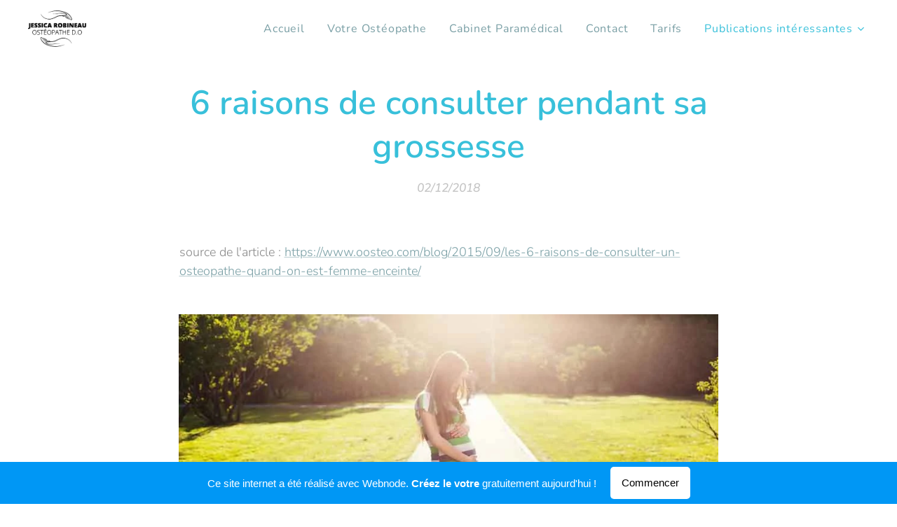

--- FILE ---
content_type: text/html; charset=UTF-8
request_url: https://osteo-robineau.webnode.fr/l/a6-raisons-de-consulter/
body_size: 19905
content:
<!DOCTYPE html>
<html class="no-js" prefix="og: https://ogp.me/ns#" lang="fr">
<head><link rel="preconnect" href="https://duyn491kcolsw.cloudfront.net" crossorigin><link rel="preconnect" href="https://fonts.gstatic.com" crossorigin><meta charset="utf-8"><link rel="icon" href="https://duyn491kcolsw.cloudfront.net/files/2d/2di/2div3h.svg?ph=f4d1a18679" type="image/svg+xml" sizes="any"><link rel="icon" href="https://duyn491kcolsw.cloudfront.net/files/07/07f/07fzq8.svg?ph=f4d1a18679" type="image/svg+xml" sizes="16x16"><link rel="icon" href="https://duyn491kcolsw.cloudfront.net/files/1j/1j3/1j3767.ico?ph=f4d1a18679"><link rel="apple-touch-icon" href="https://duyn491kcolsw.cloudfront.net/files/1j/1j3/1j3767.ico?ph=f4d1a18679"><link rel="icon" href="https://duyn491kcolsw.cloudfront.net/files/1j/1j3/1j3767.ico?ph=f4d1a18679">
    <meta http-equiv="X-UA-Compatible" content="IE=edge">
    <title>6 raisons de consulter pendant sa grossesse :: Osteo-robineau</title>
    <meta name="viewport" content="width=device-width,initial-scale=1">
    <meta name="msapplication-tap-highlight" content="no">
    
    <link href="https://duyn491kcolsw.cloudfront.net/files/0r/0rk/0rklmm.css?ph=f4d1a18679" media="print" rel="stylesheet">
    <link href="https://duyn491kcolsw.cloudfront.net/files/2e/2e5/2e5qgh.css?ph=f4d1a18679" media="screen and (min-width:100000em)" rel="stylesheet" data-type="cq" disabled>
    <link rel="stylesheet" href="https://duyn491kcolsw.cloudfront.net/files/41/41k/41kc5i.css?ph=f4d1a18679"><link rel="stylesheet" href="https://duyn491kcolsw.cloudfront.net/files/3b/3b2/3b2e8e.css?ph=f4d1a18679" media="screen and (min-width:37.5em)"><link rel="stylesheet" href="https://duyn491kcolsw.cloudfront.net/files/1o/1op/1op71z.css?ph=f4d1a18679" data-wnd_color_scheme_file=""><link rel="stylesheet" href="https://duyn491kcolsw.cloudfront.net/files/1k/1k1/1k1b0z.css?ph=f4d1a18679" data-wnd_color_scheme_desktop_file="" media="screen and (min-width:37.5em)" disabled=""><link rel="stylesheet" href="https://duyn491kcolsw.cloudfront.net/files/1j/1jo/1jorv9.css?ph=f4d1a18679" data-wnd_additive_color_file=""><link rel="stylesheet" href="https://duyn491kcolsw.cloudfront.net/files/41/41n/41n5rj.css?ph=f4d1a18679" data-wnd_typography_file=""><link rel="stylesheet" href="https://duyn491kcolsw.cloudfront.net/files/3w/3w6/3w62nm.css?ph=f4d1a18679" data-wnd_typography_desktop_file="" media="screen and (min-width:37.5em)" disabled=""><script>(()=>{let e=!1;const t=()=>{if(!e&&window.innerWidth>=600){for(let e=0,t=document.querySelectorAll('head > link[href*="css"][media="screen and (min-width:37.5em)"]');e<t.length;e++)t[e].removeAttribute("disabled");e=!0}};t(),window.addEventListener("resize",t),"container"in document.documentElement.style||fetch(document.querySelector('head > link[data-type="cq"]').getAttribute("href")).then((e=>{e.text().then((e=>{const t=document.createElement("style");document.head.appendChild(t),t.appendChild(document.createTextNode(e)),import("https://duyn491kcolsw.cloudfront.net/client/js.polyfill/container-query-polyfill.modern.js").then((()=>{let e=setInterval((function(){document.body&&(document.body.classList.add("cq-polyfill-loaded"),clearInterval(e))}),100)}))}))}))})()</script>
<link rel="preload stylesheet" href="https://duyn491kcolsw.cloudfront.net/files/2m/2m8/2m8msc.css?ph=f4d1a18679" as="style"><meta name="description" content="source de l'article : https://www.oosteo.com/blog/2015/09/les-6-raisons-de-consulter-un-osteopathe-quand-on-est-femme-enceinte/"><meta name="keywords" content=""><meta name="generator" content="Webnode 2"><meta name="apple-mobile-web-app-capable" content="no"><meta name="apple-mobile-web-app-status-bar-style" content="black"><meta name="format-detection" content="telephone=no">



<meta property="og:url" content="https://osteo-robineau.webnode.fr/l/a6-raisons-de-consulter/"><meta property="og:title" content="6 raisons de consulter pendant sa grossesse :: Osteo-robineau"><meta property="og:type" content="article"><meta property="og:description" content="source de l'article : https://www.oosteo.com/blog/2015/09/les-6-raisons-de-consulter-un-osteopathe-quand-on-est-femme-enceinte/"><meta property="og:site_name" content="Osteo-robineau"><meta property="og:image" content="https://f4d1a18679.cbaul-cdnwnd.com/4788fdc574ff3bf1c481f18b373cb983/200000017-a960aaa5dc/700/Osteopathie-femme-enceinte.jpg?ph=f4d1a18679"><meta property="og:article:published_time" content="2018-12-02T00:00:00+0100"><meta property="fb:app_id" content="225951590755638"><meta name="robots" content="index,follow"><link rel="canonical" href="https://osteo-robineau.webnode.fr/l/a6-raisons-de-consulter/"><script>window.checkAndChangeSvgColor=function(c){try{var a=document.getElementById(c);if(a){c=[["border","borderColor"],["outline","outlineColor"],["color","color"]];for(var h,b,d,f=[],e=0,m=c.length;e<m;e++)if(h=window.getComputedStyle(a)[c[e][1]].replace(/\s/g,"").match(/^rgb[a]?\(([0-9]{1,3}),([0-9]{1,3}),([0-9]{1,3})/i)){b="";for(var g=1;3>=g;g++)b+=("0"+parseInt(h[g],10).toString(16)).slice(-2);"0"===b.charAt(0)&&(d=parseInt(b.substr(0,2),16),d=Math.max(16,d),b=d.toString(16)+b.slice(-4));f.push(c[e][0]+"="+b)}if(f.length){var k=a.getAttribute("data-src"),l=k+(0>k.indexOf("?")?"?":"&")+f.join("&");a.src!=l&&(a.src=l,a.outerHTML=a.outerHTML)}}}catch(n){}};</script><script>
		window._gtmDataLayer = window._gtmDataLayer || [];
		(function(w,d,s,l,i){w[l]=w[l]||[];w[l].push({'gtm.start':new Date().getTime(),event:'gtm.js'});
		var f=d.getElementsByTagName(s)[0],j=d.createElement(s),dl=l!='dataLayer'?'&l='+l:'';
		j.async=true;j.src='https://www.googletagmanager.com/gtm.js?id='+i+dl;f.parentNode.insertBefore(j,f);})
		(window,document,'script','_gtmDataLayer','GTM-542MMSL');</script></head>
<body class="l wt-blogpost l-default l-d-none b-btn-r b-btn-s-m b-btn-dn b-btn-bw-1 img-d-n img-t-u img-h-n line-solid b-e-ds lbox-d c-s-l  wnd-free-bar-fixed  wnd-fe"><noscript>
				<iframe
				 src="https://www.googletagmanager.com/ns.html?id=GTM-542MMSL"
				 height="0"
				 width="0"
				 style="display:none;visibility:hidden"
				 >
				 </iframe>
			</noscript>

<div class="wnd-page l-page cs-sky ac-none t-t-fs-m t-t-fw-s t-t-sp-n t-t-d-n t-s-fs-m t-s-fw-l t-s-sp-n t-s-d-n t-p-fs-m t-p-fw-l t-p-sp-n t-h-fs-m t-h-fw-s t-h-sp-n t-bq-fs-m t-bq-fw-l t-bq-sp-n t-bq-d-l t-btn-fw-s t-nav-fw-l t-pd-fw-l t-nav-tt-n">
    <div class="l-w t cf t-15">
        <div class="l-bg cf">
            <div class="s-bg-l">
                
                
            </div>
        </div>
        <header class="l-h cf">
            <div class="sw cf">
	<div class="sw-c cf"><section data-space="true" class="s s-hn s-hn-default wnd-mt-classic wnd-na-c logo-classic sc-w   wnd-w-wider wnd-nh-m  menu-default">
	<div class="s-w">
		<div class="s-o">

			<div class="s-bg">
                <div class="s-bg-l">
                    
                    
                </div>
			</div>

			<div class="h-w h-f wnd-fixed">

				<div class="n-l">
					<div class="s-c menu-nav">
						<div class="logo-block">
							<div class="b b-l logo logo-default logo-nb quicksand wnd-iar-2-1 logo-25 b-ls-m" id="wnd_LogoBlock_179989" data-wnd_mvc_type="wnd.fe.LogoBlock">
	<div class="b-l-c logo-content">
		<a class="b-l-link logo-link" href="/home/">

			<div class="b-l-image logo-image">
				<div class="b-l-image-w logo-image-cell">
                    <picture><source type="image/webp" srcset="https://f4d1a18679.cbaul-cdnwnd.com/4788fdc574ff3bf1c481f18b373cb983/200000080-a6d1aa6d1d/450/logotype-jessica.webp?ph=f4d1a18679 190w, https://f4d1a18679.cbaul-cdnwnd.com/4788fdc574ff3bf1c481f18b373cb983/200000080-a6d1aa6d1d/700/logotype-jessica.webp?ph=f4d1a18679 190w, https://f4d1a18679.cbaul-cdnwnd.com/4788fdc574ff3bf1c481f18b373cb983/200000080-a6d1aa6d1d/logotype-jessica.webp?ph=f4d1a18679 190w" sizes="(min-width: 600px) 450px, (min-width: 360px) calc(100vw * 0.8), 100vw" ><img src="https://f4d1a18679.cbaul-cdnwnd.com/4788fdc574ff3bf1c481f18b373cb983/200000000-5382a547ca/logotype-jessica.png?ph=f4d1a18679" alt="" width="190" height="119" class="wnd-logo-img" ></picture>
				</div>
			</div>

			

			<div class="b-l-br logo-br"></div>

			<div class="b-l-text logo-text-wrapper">
				<div class="b-l-text-w logo-text">
					<span class="b-l-text-c logo-text-cell"></span>
				</div>
			</div>

		</a>
	</div>
</div>
						</div>

						<div id="menu-slider">
							<div id="menu-block">
								<nav id="menu"><div class="menu-font menu-wrapper">
	<a href="#" class="menu-close" rel="nofollow" title="Close Menu"></a>
	<ul role="menubar" aria-label="Menu" class="level-1">
		<li role="none" class="wnd-homepage">
			<a class="menu-item" role="menuitem" href="/home/"><span class="menu-item-text">Accueil</span></a>
			
		</li><li role="none">
			<a class="menu-item" role="menuitem" href="/votre-osteopathe/"><span class="menu-item-text">Votre Ostéopathe</span></a>
			
		</li><li role="none">
			<a class="menu-item" role="menuitem" href="/cabinet-paramedical/"><span class="menu-item-text">Cabinet Paramédical</span></a>
			
		</li><li role="none">
			<a class="menu-item" role="menuitem" href="/contact/"><span class="menu-item-text">Contact</span></a>
			
		</li><li role="none">
			<a class="menu-item" role="menuitem" href="/tarifs/"><span class="menu-item-text">Tarifs</span></a>
			
		</li><li role="none" class="wnd-active-path wnd-with-submenu">
			<a class="menu-item" role="menuitem" href="/publications-interessantes/"><span class="menu-item-text">Publications intéressantes</span></a>
			<ul role="menubar" aria-label="Menu" class="level-2">
		<li role="none">
			<a class="menu-item" role="menuitem" href="/decouvrir-losteopathie/"><span class="menu-item-text">Découvrir l&#039;ostéopathie</span></a>
			
		</li>
	</ul>
		</li>
	</ul>
	<span class="more-text">Plus</span>
</div></nav>
							</div>
						</div>

						<div class="cart-and-mobile">
							
							

							<div id="menu-mobile">
								<a href="#" id="menu-submit"><span></span>Menu</a>
							</div>
						</div>

					</div>
				</div>

			</div>

		</div>
	</div>
</section></div>
</div>
        </header>
        <main class="l-m cf">
            <div class="sw cf">
	<div class="sw-c cf"><section data-space="true" class="s s-hm s-hm-bdh s-bdh cf sc-w   wnd-w-default wnd-s-normal wnd-h-auto wnd-nh-m wnd-p-cc hn-default">
    <div class="s-w cf">
	    <div class="s-o cf">
	        <div class="s-bg cf">
                <div class="s-bg-l">
                    
                    
                </div>
	        </div>
	        <div class="h-c s-c cf">
		        <div class="s-bdh-c b b-s-l b-s-r b-cs cf">
			        <div class="s-bdh-w">
			            <h1 class="s-bdh-t"><div class="ld">
	<span class="ld-c">6 raisons de consulter pendant sa grossesse</span>
</div></h1>
			            <span class="s-bdh-d"><div class="ld">
	<span class="ld-c">02/12/2018</span>
</div></span>
			        </div>
		        </div>
	        </div>
	    </div>
    </div>
</section><section class="s s-basic cf sc-w   wnd-w-default wnd-s-normal wnd-h-auto" data-wnd_brightness="0" data-wnd_last_section>
	<div class="s-w cf">
		<div class="s-o s-fs cf">
			<div class="s-bg cf">
				<div class="s-bg-l">
                    
					
				</div>
			</div>
			<div class="s-c s-fs cf">
				<div class="ez cf wnd-no-cols">
	<div class="ez-c"><div class="b b-text cf">
	<div class="b-c b-text-c b-s b-s-t60 b-s-b60 b-cs cf"><p>source de l'article :&nbsp;<a href="http://www.oosteo.com/blog/2015/09/les-6-raisons-de-consulter-un-osteopathe-quand-on-est-femme-enceinte/" rel="nofollow" target="_blank">https://www.oosteo.com/blog/2015/09/les-6-raisons-de-consulter-un-osteopathe-quand-on-est-femme-enceinte/</a></p></div>
</div><div class="b-img b-img-default b b-s cf wnd-orientation-landscape wnd-type-image img-s-n" style="margin-left:13.18%;margin-right:13.18%;" id="wnd_ImageBlock_78006">
	<div class="b-img-w">
		<div class="b-img-c" style="padding-bottom:56.22%;text-align:center;">
            <picture><source type="image/webp" srcset="https://f4d1a18679.cbaul-cdnwnd.com/4788fdc574ff3bf1c481f18b373cb983/200000076-390d6390da/450/Osteopathie-femme-enceinte.webp?ph=f4d1a18679 450w, https://f4d1a18679.cbaul-cdnwnd.com/4788fdc574ff3bf1c481f18b373cb983/200000076-390d6390da/700/Osteopathie-femme-enceinte.webp?ph=f4d1a18679 700w, https://f4d1a18679.cbaul-cdnwnd.com/4788fdc574ff3bf1c481f18b373cb983/200000076-390d6390da/Osteopathie-femme-enceinte.webp?ph=f4d1a18679 900w" sizes="100vw" ><img id="wnd_ImageBlock_78006_img" src="https://f4d1a18679.cbaul-cdnwnd.com/4788fdc574ff3bf1c481f18b373cb983/200000017-a960aaa5dc/Osteopathie-femme-enceinte.jpg?ph=f4d1a18679" alt="" width="900" height="506" loading="lazy" style="top:0%;left:0%;width:100%;height:100%;position:absolute;" ></picture>
			</div>
		
	</div>
</div><div class="b b-text cf">
	<div class="b-c b-text-c b-s b-s-t60 b-s-b60 b-cs cf"><p></p><div class="wnd-align-justify"><span style="font-size: 1.125rem;">Durant sa grossesse, la femme enceinte va subir 2 sortes de modifications importantes : physiologiques (principalement hormonales) et mécaniques (augmentation de la masse de l'utérus, modifications posturales, ...). Pour l'accompagner pendant ses 9 mois de long périple, l'ostéopathe saura lui apporter attention, chaleur et écoute, rendant les consultations incontournables.</span></div><div class="wnd-align-justify"><span style="font-size: 1.125rem;">Nous vous avons concocté 6 informations à connaître à tout prix lorsque vous êtes enceinte!</span></div></div>
</div><div class="b b-text cf">
	<div class="b-c b-text-c b-s b-s-t60 b-s-b60 b-cs cf"><h2>1. Calmer les nausées et vomissements</h2><p class="wnd-align-justify">Désagréables mais presque inévitables, les nausées chez la femme enceinte sont monnaie courante. Heureusement pour elle, l'ostéopathie peut traiter leur inconfort : en agissant sur le foie, l'estomac et sur les zones de la colonne vertébrale reliées spécifiquement à la sécrétion hormonale, l'ostéopathe peut réduire, voire supprimer ce malaise.</p></div>
</div><div class="b b-text cf">
	<div class="b-c b-text-c b-s b-s-t60 b-s-b60 b-cs cf"><h2>2. Soulager les maux de dos (corriger la posture, redresser bassin)</h2><p class="wnd-align-justify">Bien entendu, avoir mal au dos pendant la grossesse n'a rien de nouveau ni de surprenant, mais cela n'enlève rien à la situation inconfortable vécue par la future maman qui cherche tant bien que mal la « moins mauvaise » posture à adopter pour soulager ses douleurs intempestives. En agissant sur certains points le long de la colonne vertébrale, mais aussi sur d'autres organes liés tels que le foie et les intestins, l'ostéopathe peut faire disparaître les douleurs en une seule séance (allant entre 45 minutes et une heure pour la majorité d'entre elles), et corriger la posture, pour le plus grand plaisir de Madame !</p></div>
</div><div class="b b-text cf">
	<div class="b-c b-text-c b-s b-s-t60 b-s-b60 b-cs cf"><h2>3. Améliorer la capacité respiratoire</h2><p class="wnd-align-justify">Chez la femme enceinte, le fœtus exerce une pression qui limite la mobilité du diaphragme, ce qui, au fil de sa grossesse, peut gêner considérablement sa respiration. La mission de l'ostéopathe consistera donc à lever les différentes tensions afin de relâcher le corps, et ainsi permettre une respiration plus ample et fluide.</p></div>
</div><div class="b b-text cf">
	<div class="b-c b-text-c b-s b-s-t60 b-s-b60 b-cs cf"><h2>4. Faire adopter au bébé une position plus confortable pour la maman</h2><p class="wnd-align-justify">Il faut garder à l'esprit que le bébé peut se retourner jusqu'à la dernière minute avant l'accouchement, mais dans ces cas de figure, seuls les actes médicaux (obstétriciens) peuvent y parvenir. Afin d'éviter au maximum de subir ces interventions médicales, la future maman peut (nous le lui conseillons vivement) consulter un ostéopathe, afin de libérer au maximum la structure. De fait, plus elle va bouger, plus le bébé aura de l'espace et de la marge de manœuvre.</p></div>
</div><div class="b b-text cf">
	<div class="b-c b-text-c b-s b-s-t60 b-s-b60 b-cs cf"><h2>5. Préparer un accouchement en douceur</h2><p class="wnd-align-justify">Pour préparer l'arrivée du bébé en toute sérénité, l'ostéopathe va travailler sur le bassin pour une ouverture plus aisée lors de l'accouchement, et réduire les probabilités de se retrouver confrontée à une épisiotomie, en travaillant notamment sur le périnée, pour aider la future maman pendant l'accouchement.Pour cela, l'ostéopathe peut recourir à 3 types de manipulation pour soulager et rééquilibrer l'organisme de la femme enceinte : crânienne, articulaire et viscérale.<br></p></div>
</div><div class="b b-text cf">
	<div class="b-c b-text-c b-s b-s-t60 b-s-b60 b-cs cf"><h2>6. Repartir de bon pied après l'accouchement</h2><div class="wnd-align-justify"><span style="font-size: 1.125rem;">Environ 2 semaines après la sortie de la maternité, l'ostéopathie est bien souvent incontournable pour notre jeune mère. En effet, parmi les symptômes « classiques » nous retrouvons les distensions au niveau du bassin, mais aussi les relâchements du périnée, qui entraînent souvent des douleurs lors des rapports sexuels et nécessitent une consultation chez un ostéopathe, parfois accompagnée de la participation d'un kinésithérapeute et/ou d'une sage-femme, pour retrouver des muscles du bassin pleins de tonicité ... et préparer l'arrivée du deuxième !</span></div><div class="wnd-align-justify"><span style="font-size: 1.125rem;">Les résultats obtenus pour vous et votre bébé peuvent être spectaculaires ! N'oubliez donc pas de consulter votre ostéopathe pendant votre grossesse.</span></div><p></p></div>
</div><div class="b b-text cf">
	<div class="b-c b-text-c b-s b-s-t60 b-s-b60 b-cs cf"><p class="wnd-align-right"><strong><em>Matthieu Augé - Ostéopathe à Perpignan</em></strong><br></p></div>
</div></div>
</div>
			</div>
		</div>
	</div>
</section></div>
</div>
<div class="s-bdf b-s b-s-t200 b-cs " data-wnd_social_buttons="true">
	<div class="s-bdf-share b-s-b200"><div id="fb-root"></div><script src="https://connect.facebook.net/fr_FR/sdk.js#xfbml=1&amp;version=v5.0&amp;appId=225951590755638&amp;autoLogAppEvents=1" async defer crossorigin="anonymous"></script><div style="margin-right: 20px" class="fb-share-button" data-href="https://osteo-robineau.webnode.fr/l/a6-raisons-de-consulter/" data-layout="button" data-size="large"><a class="fb-xfbml-parse-ignore" target="_blank" href="https://www.facebook.com/sharer/sharer.php?u=https%3A%2F%2Fosteo-robineau.webnode.fr%2Fl%2Fa6-raisons-de-consulter%2F&amp;src=sdkpreparse" rel="nofollow">Share</a></div><a href="https://twitter.com/share" rel="nofollow" class="twitter-share-button" data-via="webnode" data-size="large">Tweet</a><script>window.twttr=function(t,e,r){var n,i=t.getElementsByTagName(e)[0],w=window.twttr||{};return t.getElementById(r)?w:((n=t.createElement(e)).id=r,n.src="https://platform.twitter.com/widgets.js",i.parentNode.insertBefore(n,i),w._e=[],w.ready=function(t){w._e.push(t)},w)}(document,"script","twitter-wjs");</script></div>
	<div class="s-bdf-comments"><div id="wnd-fb-comments" class="fb-comments" data-href="https://osteo-robineau.webnode.fr/l/a6-raisons-de-consulter/" data-numposts="5" data-colorscheme="light"></div></div>
	<div class="s-bdf-html"></div>
</div>

        </main>
        <footer class="l-f cf">
            <div class="sw cf">
	<div class="sw-c cf"><section data-wn-border-element="s-f-border" class="s s-f s-f-basic s-f-simple sc-w   wnd-w-default wnd-s-higher">
	<div class="s-w">
		<div class="s-o">
			<div class="s-bg">
                <div class="s-bg-l">
                    
                    
                </div>
			</div>
			<div class="s-c s-f-l-w s-f-border">
				<div class="s-f-l b-s b-s-t0 b-s-b0">
					<div class="s-f-l-c s-f-l-c-first">
						<div class="s-f-cr"><span class="it b link">
	<span class="it-c">Jessica Robineau Ostéopathe - 2021</span>
</span></div>
						<div class="s-f-sf">
                            <span class="sf b">
<span class="sf-content sf-c link">Optimisé par <a href="https://www.webnode.fr?utm_source=text&utm_medium=footer&utm_campaign=free1&utm_content=wnd2" rel="nofollow noopener" target="_blank">Webnode</a></span>
</span>
                            
                            
                            
                            
                        </div>
					</div>
					<div class="s-f-l-c s-f-l-c-last">
						<div class="s-f-lang lang-select cf">
	
</div>
					</div>
                    <div class="s-f-l-c s-f-l-c-currency">
                        <div class="s-f-ccy ccy-select cf">
	
</div>
                    </div>
				</div>
			</div>
		</div>
	</div>
</section></div>
</div>
        </footer>
    </div>
    <div class="wnd-free-stripe cf">
    <a class="wnd-free-stripe-link" target="_blank" href="https://www.webnode.com/fr/?utm_source=text&amp;utm_medium=footer&amp;utm_content=wnd2_blue_bottom_button&amp;utm_campaign=signature" rel="noopener nofollow">
        <span class="wnd-free-stripe-text-mobile">Créez votre site web gratuitement !</span>
        <span class="wnd-free-stripe-text">Ce site internet a été réalisé avec Webnode. <strong>Créez le votre </strong> gratuitement aujourd'hui !</span>
        <span class="wnd-free-stripe-button">Commencer</span>
    </a>
</div>
</div>


<script src="https://duyn491kcolsw.cloudfront.net/files/3e/3em/3eml8v.js?ph=f4d1a18679" crossorigin="anonymous" type="module"></script><script>document.querySelector(".wnd-fe")&&[...document.querySelectorAll(".c")].forEach((e=>{const t=e.querySelector(".b-text:only-child");t&&""===t.querySelector(".b-text-c").innerText&&e.classList.add("column-empty")}))</script>


<script src="https://duyn491kcolsw.cloudfront.net/client.fe/js.compiled/lang.fr.2092.js?ph=f4d1a18679" crossorigin="anonymous"></script><script src="https://duyn491kcolsw.cloudfront.net/client.fe/js.compiled/compiled.multi.2-2198.js?ph=f4d1a18679" crossorigin="anonymous"></script><script>var wnd = wnd || {};wnd.$data = {"image_content_items":{"wnd_ThumbnailBlock_783727":{"id":"wnd_ThumbnailBlock_783727","type":"wnd.pc.ThumbnailBlock"},"wnd_Section_default_649079":{"id":"wnd_Section_default_649079","type":"wnd.pc.Section"},"wnd_ImageBlock_78006":{"id":"wnd_ImageBlock_78006","type":"wnd.pc.ImageBlock"},"wnd_LogoBlock_179989":{"id":"wnd_LogoBlock_179989","type":"wnd.pc.LogoBlock"},"wnd_FooterSection_footer_435067":{"id":"wnd_FooterSection_footer_435067","type":"wnd.pc.FooterSection"}},"svg_content_items":{"wnd_ImageBlock_78006":{"id":"wnd_ImageBlock_78006","type":"wnd.pc.ImageBlock"},"wnd_LogoBlock_179989":{"id":"wnd_LogoBlock_179989","type":"wnd.pc.LogoBlock"}},"content_items":[],"eshopSettings":{"ESHOP_SETTINGS_DISPLAY_PRICE_WITHOUT_VAT":false,"ESHOP_SETTINGS_DISPLAY_ADDITIONAL_VAT":false,"ESHOP_SETTINGS_DISPLAY_SHIPPING_COST":false},"project_info":{"isMultilanguage":false,"isMulticurrency":false,"eshop_tax_enabled":"1","country_code":"","contact_state":"","eshop_tax_type":"VAT","eshop_discounts":false,"graphQLURL":"https:\/\/osteo-robineau.webnode.fr\/servers\/graphql\/","iubendaSettings":{"cookieBarCode":"","cookiePolicyCode":"","privacyPolicyCode":"","termsAndConditionsCode":""}}};</script><script>wnd.$system = {"fileSystemType":"aws_s3","localFilesPath":"https:\/\/osteo-robineau.webnode.fr\/_files\/","awsS3FilesPath":"https:\/\/f4d1a18679.cbaul-cdnwnd.com\/4788fdc574ff3bf1c481f18b373cb983\/","staticFiles":"https:\/\/duyn491kcolsw.cloudfront.net\/files","isCms":false,"staticCDNServers":["https:\/\/duyn491kcolsw.cloudfront.net\/"],"fileUploadAllowExtension":["jpg","jpeg","jfif","png","gif","bmp","ico","svg","webp","tiff","pdf","doc","docx","ppt","pptx","pps","ppsx","odt","xls","xlsx","txt","rtf","mp3","wma","wav","ogg","amr","flac","m4a","3gp","avi","wmv","mov","mpg","mkv","mp4","mpeg","m4v","swf","gpx","stl","csv","xml","txt","dxf","dwg","iges","igs","step","stp"],"maxUserFormFileLimit":4194304,"frontendLanguage":"fr","backendLanguage":"fr","frontendLanguageId":1,"page":{"id":50000001,"identifier":"l","template":{"id":200000035,"styles":{"background":{"default":null},"additiveColor":"ac-none","scheme":"cs-sky","acHeadings":false,"acSubheadings":false,"acOthers":false,"acIcons":false,"lineStyle":"line-solid","imageTitle":"img-t-u","imageHover":"img-h-n","imageStyle":"img-d-n","buttonDecoration":"b-btn-dn","buttonStyle":"b-btn-r","buttonSize":"b-btn-s-m","buttonBorders":"b-btn-bw-1","lightboxStyle":"lbox-d","eshopGridItemStyle":"b-e-ds","eshopGridItemAlign":"b-e-c","columnSpaces":"c-s-l","layoutType":"l-default","layoutDecoration":"l-d-none","formStyle":"default","menuType":"wnd-mt-classic","menuStyle":"menu-default","sectionWidth":"wnd-w-default","sectionSpace":"wnd-s-normal","typography":"t-15_new","typoTitleSizes":"t-t-fs-m","typoTitleWeights":"t-t-fw-s","typoTitleSpacings":"t-t-sp-n","typoTitleDecorations":"t-t-d-n","typoHeadingSizes":"t-h-fs-m","typoHeadingWeights":"t-h-fw-s","typoHeadingSpacings":"t-h-sp-n","typoSubtitleSizes":"t-s-fs-m","typoSubtitleWeights":"t-s-fw-l","typoSubtitleSpacings":"t-s-sp-n","typoSubtitleDecorations":"t-s-d-n","typoParagraphSizes":"t-p-fs-m","typoParagraphWeights":"t-p-fw-l","typoParagraphSpacings":"t-p-sp-n","typoBlockquoteSizes":"t-bq-fs-m","typoBlockquoteWeights":"t-bq-fw-l","typoBlockquoteSpacings":"t-bq-sp-n","typoBlockquoteDecorations":"t-bq-d-l","buttonWeight":"t-btn-fw-s","menuWeight":"t-nav-fw-l","productWeight":"t-pd-fw-l","menuTextTransform":"t-nav-tt-n"}},"layout":"blog_detail","name":"6 raisons de consulter pendant sa grossesse","html_title":null,"language":"fr","langId":1,"isHomepage":false,"meta_description":null,"meta_keywords":null,"header_code":null,"footer_code":null,"styles":null,"countFormsEntries":[]},"listingsPrefix":"\/l\/","productPrefix":"\/p\/","cartPrefix":"\/cart\/","checkoutPrefix":"\/checkout\/","searchPrefix":"\/search\/","isCheckout":false,"isEshop":false,"hasBlog":true,"isProductDetail":false,"isListingDetail":true,"listing_page":{"id":200000016,"template_id":50000000,"link":"\/publications-interessantes\/","identifier":"a6-raisons-de-consulter"},"hasEshopAnalytics":false,"gTagId":null,"gAdsId":null,"format":{"be":{"DATE_TIME":{"mask":"%d\/%m\/%Y %H:%M","regexp":"^(((0?[1-9]|[1,2][0-9]|3[0,1])\\\/(0?[1-9]|1[0-2])\\\/[0-9]{1,4})(( [0-1][0-9]| 2[0-3]):[0-5][0-9])?|(([0-9]{4}(0[1-9]|1[0-2])(0[1-9]|[1,2][0-9]|3[0,1])(0[0-9]|1[0-9]|2[0-3])[0-5][0-9][0-5][0-9])))?$"},"DATE":{"mask":"%d\/%m\/%Y","regexp":"^((0?[1-9]|[1,2][0-9]|3[0,1])\\\/(0?[1-9]|1[0-2])\\\/[0-9]{1,4})$"},"CURRENCY":{"mask":{"point":",","thousands":" ","decimals":2,"mask":"%s","zerofill":true}}},"fe":{"DATE_TIME":{"mask":"%d\/%m\/%Y %H:%M","regexp":"^(((0?[1-9]|[1,2][0-9]|3[0,1])\\\/(0?[1-9]|1[0-2])\\\/[0-9]{1,4})(( [0-1][0-9]| 2[0-3]):[0-5][0-9])?|(([0-9]{4}(0[1-9]|1[0-2])(0[1-9]|[1,2][0-9]|3[0,1])(0[0-9]|1[0-9]|2[0-3])[0-5][0-9][0-5][0-9])))?$"},"DATE":{"mask":"%d\/%m\/%Y","regexp":"^((0?[1-9]|[1,2][0-9]|3[0,1])\\\/(0?[1-9]|1[0-2])\\\/[0-9]{1,4})$"},"CURRENCY":{"mask":{"point":",","thousands":" ","decimals":2,"mask":"%s","zerofill":true}}}},"e_product":null,"listing_item":{"id":200000065,"name":"6 raisons de consulter pendant sa grossesse","identifier":"a6-raisons-de-consulter","date":"20181202000000","meta_description":null,"meta_keywords":null,"html_title":null,"styles":null,"content_items":{"wnd_PerexBlock_933195":{"type":"wnd.pc.PerexBlock","id":"wnd_PerexBlock_933195","context":"page","text":"\u003Cp\u003Esource de l'article : \u003Ca href=\u0022https:\/\/www.oosteo.com\/blog\/2015\/09\/les-6-raisons-de-consulter-un-osteopathe-quand-on-est-femme-enceinte\/\u0022 target=\u0022_blank\u0022\u003Ehttps:\/\/www.oosteo.com\/blog\/2015\/09\/les-6-raisons-de-consulter-un-osteopathe-quand-on-est-femme-enceinte\/\u003C\/a\u003E\u003C\/p\u003E"},"wnd_ThumbnailBlock_783727":{"type":"wnd.pc.ThumbnailBlock","id":"wnd_ThumbnailBlock_783727","context":"page","style":{"background":{"default":{"default":"wnd-background-image"}},"backgroundSettings":{"default":{"default":{"id":200000017,"src":"200000017-a960aaa5dc\/Osteopathie-femme-enceinte.jpg","dataType":"filesystem_files","width":900,"height":506,"mediaType":"myImages","mime":"image\/jpeg","alternatives":{"image\/webp":{"id":200000076,"src":"200000076-390d6390da\/Osteopathie-femme-enceinte.webp","dataType":"filesystem_files","width":"900","height":"506","mime":"image\/webp"}}}}}},"refs":{"filesystem_files":[{"filesystem_files.id":200000017}]}},"wnd_SectionWrapper_793343":{"type":"wnd.pc.SectionWrapper","id":"wnd_SectionWrapper_793343","context":"page","content":["wnd_BlogDetailHeaderSection_blog_detail_header_831674","wnd_Section_default_649079"]},"wnd_BlogDetailHeaderSection_blog_detail_header_831674":{"type":"wnd.pc.BlogDetailHeaderSection","contentIdentifier":"blog_detail_header","id":"wnd_BlogDetailHeaderSection_blog_detail_header_831674","context":"page","content":{"default":["wnd_ListingDataBlock_266736","wnd_ListingDataBlock_623152"],"default_box":["wnd_ListingDataBlock_266736","wnd_ListingDataBlock_623152"]},"contentMap":{"wnd.pc.ListingDataBlock":{"name":"wnd_ListingDataBlock_266736","date":"wnd_ListingDataBlock_623152"}},"style":{"sectionColor":{"default":"sc-w"}},"variant":{"default":"default"}},"wnd_ListingDataBlock_266736":{"type":"wnd.pc.ListingDataBlock","id":"wnd_ListingDataBlock_266736","context":"page","refDataType":"listing_items","refDataKey":"listing_items.name","refDataId":200000017},"wnd_ListingDataBlock_623152":{"type":"wnd.pc.ListingDataBlock","id":"wnd_ListingDataBlock_623152","context":"page","refDataType":"listing_items","refDataKey":"listing_items.date","refDataId":200000017},"wnd_Section_default_649079":{"type":"wnd.pc.Section","contentIdentifier":"default","id":"wnd_Section_default_649079","context":"page","content":{"default":["wnd_EditZone_48830"],"default_box":["wnd_EditZone_48830"]},"contentMap":{"wnd.pc.EditZone":{"master-01":"wnd_EditZone_48830"}},"style":{"sectionColor":{"default":"sc-w"},"sectionWidth":{"default":"wnd-w-default"},"sectionSpace":{"default":"wnd-s-normal"},"sectionHeight":{"default":"wnd-h-auto"},"sectionPosition":{"default":"wnd-p-cc"}},"variant":{"default":"default"}},"wnd_EditZone_48830":{"type":"wnd.pc.EditZone","id":"wnd_EditZone_48830","context":"page","content":["wnd_TextBlock_520531","wnd_ImageBlock_78006","wnd_TextBlock_56223","wnd_TextBlock_69833","wnd_TextBlock_88354","wnd_TextBlock_79445","wnd_TextBlock_96202","wnd_TextBlock_65678","wnd_TextBlock_39880","wnd_TextBlock_79005"]},"wnd_TextBlock_520531":{"type":"wnd.pc.TextBlock","id":"wnd_TextBlock_520531","context":"page","code":"\u003Cp\u003Esource de l'article :\u0026nbsp;\u003Ca href=\u0022https:\/\/www.oosteo.com\/blog\/2015\/09\/les-6-raisons-de-consulter-un-osteopathe-quand-on-est-femme-enceinte\/\u0022 target=\u0022_blank\u0022\u003Ehttps:\/\/www.oosteo.com\/blog\/2015\/09\/les-6-raisons-de-consulter-un-osteopathe-quand-on-est-femme-enceinte\/\u003C\/a\u003E\u003C\/p\u003E"},"wnd_ImageBlock_78006":{"id":"wnd_ImageBlock_78006","context":"page","variant":"default","description":"","link":"","style":{"paddingBottom":56.22,"margin":{"left":13.18,"right":13.18},"float":"","clear":"none","width":50},"image":{"id":200000017,"dataType":"filesystem_files","style":{"height":100,"width":100,"top":0,"left":0},"ratio":{"vertical":2,"horizontal":2},"size":{"width":900,"height":506},"src":"200000017-a960aaa5dc\/Osteopathie-femme-enceinte.jpg","alternatives":{"image\/webp":{"id":200000076,"src":"200000076-390d6390da\/Osteopathie-femme-enceinte.webp","dataType":"filesystem_files","width":"900","height":"506","mime":"image\/webp"}}},"type":"wnd.pc.ImageBlock","refs":{"filesystem_files":[{"filesystem_files.id":200000017}]},"shape":"img-s-n"},"wnd_TextBlock_56223":{"id":"wnd_TextBlock_56223","context":"page","code":"\u003Cp\u003E\u003C\/p\u003E\u003Cdiv class=\u0022wnd-align-justify\u0022\u003E\u003Cspan style=\u0022font-size: 1.125rem;\u0022\u003EDurant sa grossesse, la femme enceinte va subir 2 sortes de modifications importantes : physiologiques (principalement hormonales) et m\u00e9caniques (augmentation de la masse de l'ut\u00e9rus, modifications posturales, ...). Pour l'accompagner pendant ses 9 mois de long p\u00e9riple, l'ost\u00e9opathe saura lui apporter attention, chaleur et \u00e9coute, rendant les consultations incontournables.\u003C\/span\u003E\u003C\/div\u003E\u003Cdiv class=\u0022wnd-align-justify\u0022\u003E\u003Cspan style=\u0022font-size: 1.125rem;\u0022\u003ENous vous avons concoct\u00e9 6 informations \u00e0 conna\u00eetre \u00e0 tout prix lorsque vous \u00eates enceinte!\u003C\/span\u003E\u003C\/div\u003E","type":"wnd.pc.TextBlock"},"wnd_TextBlock_39880":{"id":"wnd_TextBlock_39880","context":"page","code":"\u003Ch2\u003E6. Repartir de bon pied apr\u00e8s l'accouchement\u003C\/h2\u003E\u003Cdiv class=\u0022wnd-align-justify\u0022\u003E\u003Cspan style=\u0022font-size: 1.125rem;\u0022\u003EEnviron 2 semaines apr\u00e8s la sortie de la maternit\u00e9, l'ost\u00e9opathie est bien souvent incontournable pour notre jeune m\u00e8re. En effet, parmi les sympt\u00f4mes \u00ab classiques \u00bb nous retrouvons les distensions au niveau du bassin, mais aussi les rel\u00e2chements du p\u00e9rin\u00e9e, qui entra\u00eenent souvent des douleurs lors des rapports sexuels et n\u00e9cessitent une consultation chez un ost\u00e9opathe, parfois accompagn\u00e9e de la participation d'un kin\u00e9sith\u00e9rapeute et\/ou d'une sage-femme, pour retrouver des muscles du bassin pleins de tonicit\u00e9 ... et pr\u00e9parer l'arriv\u00e9e du deuxi\u00e8me !\u003C\/span\u003E\u003C\/div\u003E\u003Cdiv class=\u0022wnd-align-justify\u0022\u003E\u003Cspan style=\u0022font-size: 1.125rem;\u0022\u003ELes r\u00e9sultats obtenus pour vous et votre b\u00e9b\u00e9 peuvent \u00eatre spectaculaires ! N'oubliez donc pas de consulter votre ost\u00e9opathe pendant votre grossesse.\u003C\/span\u003E\u003C\/div\u003E\u003Cp\u003E\u003C\/p\u003E","type":"wnd.pc.TextBlock"},"wnd_TextBlock_65678":{"id":"wnd_TextBlock_65678","context":"page","code":"\u003Ch2\u003E5. Pr\u00e9parer un accouchement en douceur\u003C\/h2\u003E\u003Cp class=\u0022wnd-align-justify\u0022\u003EPour pr\u00e9parer l'arriv\u00e9e du b\u00e9b\u00e9 en toute s\u00e9r\u00e9nit\u00e9, l'ost\u00e9opathe va travailler sur le bassin pour une ouverture plus ais\u00e9e lors de l'accouchement, et r\u00e9duire les probabilit\u00e9s de se retrouver confront\u00e9e \u00e0 une \u00e9pisiotomie, en travaillant notamment sur le p\u00e9rin\u00e9e, pour aider la future maman pendant l'accouchement.Pour cela, l'ost\u00e9opathe peut recourir \u00e0 3 types de manipulation pour soulager et r\u00e9\u00e9quilibrer l'organisme de la femme enceinte : cr\u00e2nienne, articulaire et visc\u00e9rale.\u003Cbr\u003E\u003C\/p\u003E","type":"wnd.pc.TextBlock"},"wnd_TextBlock_96202":{"id":"wnd_TextBlock_96202","context":"page","code":"\u003Ch2\u003E4. Faire adopter au b\u00e9b\u00e9 une position plus confortable pour la maman\u003C\/h2\u003E\u003Cp class=\u0022wnd-align-justify\u0022\u003EIl faut garder \u00e0 l'esprit que le b\u00e9b\u00e9 peut se retourner jusqu'\u00e0 la derni\u00e8re minute avant l'accouchement, mais dans ces cas de figure, seuls les actes m\u00e9dicaux (obst\u00e9triciens) peuvent y parvenir. Afin d'\u00e9viter au maximum de subir ces interventions m\u00e9dicales, la future maman peut (nous le lui conseillons vivement) consulter un ost\u00e9opathe, afin de lib\u00e9rer au maximum la structure. De fait, plus elle va bouger, plus le b\u00e9b\u00e9 aura de l'espace et de la marge de man\u0153uvre.\u003C\/p\u003E","type":"wnd.pc.TextBlock"},"wnd_TextBlock_79445":{"id":"wnd_TextBlock_79445","context":"page","code":"\u003Ch2\u003E3. Am\u00e9liorer la capacit\u00e9 respiratoire\u003C\/h2\u003E\u003Cp class=\u0022wnd-align-justify\u0022\u003EChez la femme enceinte, le f\u0153tus exerce une pression qui limite la mobilit\u00e9 du diaphragme, ce qui, au fil de sa grossesse, peut g\u00eaner consid\u00e9rablement sa respiration. La mission de l'ost\u00e9opathe consistera donc \u00e0 lever les diff\u00e9rentes tensions afin de rel\u00e2cher le corps, et ainsi permettre une respiration plus ample et fluide.\u003C\/p\u003E","type":"wnd.pc.TextBlock"},"wnd_TextBlock_88354":{"id":"wnd_TextBlock_88354","context":"page","code":"\u003Ch2\u003E2. Soulager les maux de dos (corriger la posture, redresser bassin)\u003C\/h2\u003E\u003Cp class=\u0022wnd-align-justify\u0022\u003EBien entendu, avoir mal au dos pendant la grossesse n'a rien de nouveau ni de surprenant, mais cela n'enl\u00e8ve rien \u00e0 la situation inconfortable v\u00e9cue par la future maman qui cherche tant bien que mal la \u00ab moins mauvaise \u00bb posture \u00e0 adopter pour soulager ses douleurs intempestives. En agissant sur certains points le long de la colonne vert\u00e9brale, mais aussi sur d'autres organes li\u00e9s tels que le foie et les intestins, l'ost\u00e9opathe peut faire dispara\u00eetre les douleurs en une seule s\u00e9ance (allant entre 45 minutes et une heure pour la majorit\u00e9 d'entre elles), et corriger la posture, pour le plus grand plaisir de Madame !\u003C\/p\u003E","type":"wnd.pc.TextBlock"},"wnd_TextBlock_69833":{"id":"wnd_TextBlock_69833","context":"page","code":"\u003Ch2\u003E1. Calmer les naus\u00e9es et vomissements\u003C\/h2\u003E\u003Cp class=\u0022wnd-align-justify\u0022\u003ED\u00e9sagr\u00e9ables mais presque in\u00e9vitables, les naus\u00e9es chez la femme enceinte sont monnaie courante. Heureusement pour elle, l'ost\u00e9opathie peut traiter leur inconfort : en agissant sur le foie, l'estomac et sur les zones de la colonne vert\u00e9brale reli\u00e9es sp\u00e9cifiquement \u00e0 la s\u00e9cr\u00e9tion hormonale, l'ost\u00e9opathe peut r\u00e9duire, voire supprimer ce malaise.\u003C\/p\u003E","type":"wnd.pc.TextBlock"},"wnd_TextBlock_79005":{"id":"wnd_TextBlock_79005","context":"page","code":"\u003Cp class=\u0022wnd-align-right\u0022\u003E\u003Cstrong\u003E\u003Cem\u003EMatthieu Aug\u00e9 - Ost\u00e9opathe \u00e0 Perpignan\u003C\/em\u003E\u003C\/strong\u003E\u003Cbr\u003E\u003C\/p\u003E","type":"wnd.pc.TextBlock"}}},"feReleasedFeatures":{"dualCurrency":false,"HeurekaSatisfactionSurvey":true,"productAvailability":true},"labels":{"dualCurrency.fixedRate":"","invoicesGenerator.W2EshopInvoice.alreadyPayed":"Ne payez pas ! - D\u00e9j\u00e0 pay\u00e9","invoicesGenerator.W2EshopInvoice.amount":"Quantit\u00e9:","invoicesGenerator.W2EshopInvoice.contactInfo":"Informations de contact :","invoicesGenerator.W2EshopInvoice.couponCode":"Code coupon :","invoicesGenerator.W2EshopInvoice.customer":"Client :","invoicesGenerator.W2EshopInvoice.dateOfIssue":"Date d'\u00e9mission :","invoicesGenerator.W2EshopInvoice.dateOfTaxableSupply":"Date de la livraison taxable :","invoicesGenerator.W2EshopInvoice.dic":"Num\u00e9ro de TVA","invoicesGenerator.W2EshopInvoice.discount":"R\u00e9duction","invoicesGenerator.W2EshopInvoice.dueDate":"Date d'\u00e9ch\u00e9ance :","invoicesGenerator.W2EshopInvoice.email":"Email:","invoicesGenerator.W2EshopInvoice.filenamePrefix":"Facture-","invoicesGenerator.W2EshopInvoice.fiscalCode":"Code fiscal :","invoicesGenerator.W2EshopInvoice.freeShipping":"Livraison gratuite","invoicesGenerator.W2EshopInvoice.ic":"ID de la soci\u00e9t\u00e9 :","invoicesGenerator.W2EshopInvoice.invoiceNo":"Num\u00e9ro de facture","invoicesGenerator.W2EshopInvoice.invoiceNoTaxed":"Facture - Num\u00e9ro de la facture fiscale","invoicesGenerator.W2EshopInvoice.notVatPayers":"Non enregistr\u00e9 \u00e0 la TVA","invoicesGenerator.W2EshopInvoice.orderNo":"Num\u00e9ro de commande","invoicesGenerator.W2EshopInvoice.paymentPrice":"Prix du moyen de paiement :","invoicesGenerator.W2EshopInvoice.pec":"PEC:","invoicesGenerator.W2EshopInvoice.phone":"Num\u00e9ro de t\u00e9l\u00e9phone :","invoicesGenerator.W2EshopInvoice.priceExTax":"Prix hors taxe :","invoicesGenerator.W2EshopInvoice.priceIncludingTax":"Prix TTC :","invoicesGenerator.W2EshopInvoice.product":"Produit :","invoicesGenerator.W2EshopInvoice.productNr":"Num\u00e9ro de produit :","invoicesGenerator.W2EshopInvoice.recipientCode":"Code destinataire :","invoicesGenerator.W2EshopInvoice.shippingAddress":"Adresse de livraison:","invoicesGenerator.W2EshopInvoice.shippingPrice":"Prix d'exp\u00e9dition :","invoicesGenerator.W2EshopInvoice.subtotal":"Sous-total :","invoicesGenerator.W2EshopInvoice.sum":"Total:","invoicesGenerator.W2EshopInvoice.supplier":"Fournisseur:","invoicesGenerator.W2EshopInvoice.tax":"Taxe:","invoicesGenerator.W2EshopInvoice.total":"Total:","invoicesGenerator.W2EshopInvoice.web":"Internet:","wnd.errorBandwidthStorage.description":"Nous vous pr\u00e9sentons nos excuses pour les d\u00e9sagr\u00e9ments occasionn\u00e9s. Si vous \u00eates propri\u00e9taire d'un site web, veuillez vous connecter \u00e0 votre compte pour savoir comment remettre votre site en ligne.","wnd.errorBandwidthStorage.heading":"Ce site est temporairement indisponible (ou en cours de maintenance)","wnd.es.CheckoutShippingService.correiosDeliveryWithSpecialConditions":"Le code postal de destination est soumis \u00e0 des conditions de livraison sp\u00e9ciales par ECT et sera effectu\u00e9 avec l'ajout d'un maximum de 7 (sept) jours ouvrables \u00e0 la p\u00e9riode normale.","wnd.es.CheckoutShippingService.correiosWithoutHomeDelivery":"Le code postal de destination est temporairement sans livraison \u00e0 domicile. La livraison sera effectu\u00e9e \u00e0 l'agence indiqu\u00e9e dans l'avis d'arriv\u00e9e qui sera livr\u00e9 \u00e0 l'adresse du destinataire","wnd.es.ProductEdit.unit.cm":"cm","wnd.es.ProductEdit.unit.floz":"fl oz","wnd.es.ProductEdit.unit.ft":"ft","wnd.es.ProductEdit.unit.ft2":"ft\u00b2","wnd.es.ProductEdit.unit.g":"g","wnd.es.ProductEdit.unit.gal":"gal","wnd.es.ProductEdit.unit.in":"in","wnd.es.ProductEdit.unit.inventoryQuantity":"pcs","wnd.es.ProductEdit.unit.inventorySize":"cm","wnd.es.ProductEdit.unit.inventorySize.cm":"cm","wnd.es.ProductEdit.unit.inventorySize.inch":"inch","wnd.es.ProductEdit.unit.inventoryWeight":"kg","wnd.es.ProductEdit.unit.inventoryWeight.kg":"kg","wnd.es.ProductEdit.unit.inventoryWeight.lb":"lb","wnd.es.ProductEdit.unit.l":"l","wnd.es.ProductEdit.unit.m":"m","wnd.es.ProductEdit.unit.m2":"m\u00b2","wnd.es.ProductEdit.unit.m3":"m\u00b3","wnd.es.ProductEdit.unit.mg":"mg","wnd.es.ProductEdit.unit.ml":"ml","wnd.es.ProductEdit.unit.mm":"mm","wnd.es.ProductEdit.unit.oz":"oz","wnd.es.ProductEdit.unit.pcs":"qt\u00e9","wnd.es.ProductEdit.unit.pt":"pt","wnd.es.ProductEdit.unit.qt":"qt","wnd.es.ProductEdit.unit.yd":"yd","wnd.es.ProductList.inventory.outOfStock":"Indisponible","wnd.fe.CheckoutFi.creditCard":"Carte de cr\u00e9dit","wnd.fe.CheckoutSelectMethodKlarnaPlaygroundItem":"{name} playground test","wnd.fe.CheckoutSelectMethodZasilkovnaItem.change":"Change pick up point","wnd.fe.CheckoutSelectMethodZasilkovnaItem.choose":"Choose your pick up point","wnd.fe.CheckoutSelectMethodZasilkovnaItem.error":"Please select a pick up point","wnd.fe.CheckoutZipField.brInvalid":"Veuillez saisir un code postal valide au format XXXXX","wnd.fe.CookieBar.message":"Ce site web utilise des \u00ab cookies \u00bb afin d'optimiser l'acc\u00e8s et am\u00e9liorer votre exp\u00e9rience sur notre site. En utilisant votre navigation sur ce site, vous acceptez des cookies.","wnd.fe.FeFooter.createWebsite":"Cr\u00e9ez votre site web gratuitement !","wnd.fe.FormManager.error.file.invalidExtOrCorrupted":"Ce fichier ne peut pas \u00eatre trait\u00e9. Soit le fichier a \u00e9t\u00e9 corrompu, soit l'extension ne correspond pas au format du fichier.","wnd.fe.FormManager.error.file.notAllowedExtension":"Le type de fichier \u0022{EXTENSION}\u0022 n'est pas autoris\u00e9.","wnd.fe.FormManager.error.file.required":"S\u00e9lectionnez un fichier.","wnd.fe.FormManager.error.file.sizeExceeded":"La taille limite des fichiers \u00e0 envoyer est de {SIZE} Mo.","wnd.fe.FormManager.error.userChangePassword":"Les mots de passe ne correspondent pas","wnd.fe.FormManager.error.userLogin.inactiveAccount":"Votre inscription n'est pas encore confirm\u00e9e, vous ne pouvez pas vous connecter.","wnd.fe.FormManager.error.userLogin.invalidLogin":"Le nom d'utilisateur ou le mot de passe est incorrect !","wnd.fe.FreeBarBlock.buttonText":"Commencer","wnd.fe.FreeBarBlock.longText":"Ce site internet a \u00e9t\u00e9 r\u00e9alis\u00e9 avec Webnode. \u003Cstrong\u003ECr\u00e9ez le votre \u003C\/strong\u003E gratuitement aujourd'hui !","wnd.fe.ListingData.shortMonthName.Apr":"avr.","wnd.fe.ListingData.shortMonthName.Aug":"ao\u00fbt","wnd.fe.ListingData.shortMonthName.Dec":"d\u00e9c.","wnd.fe.ListingData.shortMonthName.Feb":"f\u00e9vr.","wnd.fe.ListingData.shortMonthName.Jan":"janv.","wnd.fe.ListingData.shortMonthName.Jul":"juill.","wnd.fe.ListingData.shortMonthName.Jun":"juin","wnd.fe.ListingData.shortMonthName.Mar":"mars","wnd.fe.ListingData.shortMonthName.May":"mai","wnd.fe.ListingData.shortMonthName.Nov":"nov.","wnd.fe.ListingData.shortMonthName.Oct":"oct.","wnd.fe.ListingData.shortMonthName.Sep":"sept.","wnd.fe.ShoppingCartManager.count.between2And4":"{COUNT} articles","wnd.fe.ShoppingCartManager.count.moreThan5":"{COUNT} articles","wnd.fe.ShoppingCartManager.count.one":"{COUNT} article","wnd.fe.ShoppingCartTable.label.itemsInStock":"Only {COUNT} pcs available in stock","wnd.fe.ShoppingCartTable.label.itemsInStock.between2And4":"Seulement {COUNT} pi\u00e8ces disponibles en stock","wnd.fe.ShoppingCartTable.label.itemsInStock.moreThan5":"Seulement {COUNT} pi\u00e8ces disponibles en stock","wnd.fe.ShoppingCartTable.label.itemsInStock.one":"Seulement {COUNT} pi\u00e8ce disponible en stock","wnd.fe.ShoppingCartTable.label.outOfStock":"\u00c9puis\u00e9","wnd.fe.UserBar.logOut":"Se d\u00e9connecter","wnd.pc.BlogDetailPageZone.next":"Articles r\u00e9cents","wnd.pc.BlogDetailPageZone.previous":"Anciens articles","wnd.pc.ContactInfoBlock.placeholder.infoMail":"Ex: contact@example.com","wnd.pc.ContactInfoBlock.placeholder.infoPhone":"Ex: +33 06 98 12 45 65","wnd.pc.ContactInfoBlock.placeholder.infoText":"Ex: Nous sommes ouverts de 9 h \u00e0 18 h","wnd.pc.CookieBar.button.advancedClose":"Fermer","wnd.pc.CookieBar.button.advancedOpen":"Ouvrir les param\u00e8tres avanc\u00e9s","wnd.pc.CookieBar.button.advancedSave":"Enregistrer","wnd.pc.CookieBar.link.disclosure":"Disclosure","wnd.pc.CookieBar.title.advanced":"Param\u00e8tres avanc\u00e9s","wnd.pc.CookieBar.title.option.functional":"Cookies fonctionnels","wnd.pc.CookieBar.title.option.marketing":"Cookies Tiers \/ Marketing","wnd.pc.CookieBar.title.option.necessary":"Cookies essentiels","wnd.pc.CookieBar.title.option.performance":"Cookies de performance","wnd.pc.CookieBarReopenBlock.text":"Cookies","wnd.pc.FileBlock.download":"T\u00c9L\u00c9CHARGER","wnd.pc.FormBlock.action.defaultMessage.text":"Le formulaire a \u00e9t\u00e9 correctement envoy\u00e9.","wnd.pc.FormBlock.action.defaultMessage.title":"Merci !","wnd.pc.FormBlock.action.invisibleCaptchaInfoText":"Ce site est prot\u00e9g\u00e9 par reCAPTCHA et les \u003Clink1\u003EPrincipes de confidentialit\u00e9\u003C\/link1\u003E et \u003Clink2\u003EConditions de service\u003C\/link2\u003E de Google s'appliquent.","wnd.pc.FormBlock.action.submitBlockedDisabledBecauseSiteSecurity":"Cette entr\u00e9e de formulaire ne peut pas \u00eatre soumise (le propri\u00e9taire du site a bloqu\u00e9 votre r\u00e9gion).","wnd.pc.FormBlock.mail.value.no":"Non","wnd.pc.FormBlock.mail.value.yes":"Oui","wnd.pc.FreeBarBlock.text":"Optimis\u00e9 par","wnd.pc.ListingDetailPageZone.next":"Suivant","wnd.pc.ListingDetailPageZone.previous":"Pr\u00e9c\u00e9dent","wnd.pc.ListingItemCopy.namePrefix":"Copie de","wnd.pc.MenuBlock.closeSubmenu":"Fermer le sous-menu","wnd.pc.MenuBlock.openSubmenu":"Ouvrir le sous-menu","wnd.pc.Option.defaultText":"Nouvelle option","wnd.pc.PageCopy.namePrefix":"Copie de","wnd.pc.PhotoGalleryBlock.placeholder.text":"Aucune image n'a \u00e9t\u00e9 trouv\u00e9e.","wnd.pc.PhotoGalleryBlock.placeholder.title":"Galerie photo","wnd.pc.ProductAddToCartBlock.addToCart":"Ajouter au panier","wnd.pc.ProductAvailability.in14Days":"Disponible sous 14 jours","wnd.pc.ProductAvailability.in3Days":"Disponible en 3 jours","wnd.pc.ProductAvailability.in7Days":"Disponible en 7 jours","wnd.pc.ProductAvailability.inMonth":"Disponible dans 1 mois","wnd.pc.ProductAvailability.inMoreThanMonth":"Disponible dans plus d'un mois","wnd.pc.ProductAvailability.inStock":"En stock","wnd.pc.ProductGalleryBlock.placeholder.text":"La galerie d'articles est vide.","wnd.pc.ProductGalleryBlock.placeholder.title":"Galerie d'articles","wnd.pc.ProductItem.button.viewDetail":"Page produit","wnd.pc.ProductOptionGroupBlock.notSelected":"Aucune variante n'a \u00e9t\u00e9 s\u00e9lectionn\u00e9e","wnd.pc.ProductOutOfStockBlock.label":"\u00c9puis\u00e9","wnd.pc.ProductPriceBlock.prefixText":"\u00c0 partir de ","wnd.pc.ProductPriceBlock.suffixText":"","wnd.pc.ProductPriceExcludingVATBlock.USContent":"Prix hors TVA","wnd.pc.ProductPriceExcludingVATBlock.content":"Prix avec TVA","wnd.pc.ProductShippingInformationBlock.content":"hors frais d'exp\u00e9dition","wnd.pc.ProductVATInformationBlock.content":"Hors TVA {PRICE}","wnd.pc.ProductsZone.label.collections":"Cat\u00e9gories","wnd.pc.ProductsZone.placeholder.noProductsInCategory":"La cat\u00e9gorie est vide. Associez-y des produits ou s\u00e9lectionnez une autre cat\u00e9gorie.","wnd.pc.ProductsZone.placeholder.text":"Aucun produit n'a \u00e9t\u00e9 trouv\u00e9. Commencez par cliquer sur \u00ab Ajouter un produit \u00bb.","wnd.pc.ProductsZone.placeholder.title":"Produits","wnd.pc.ProductsZoneModel.label.allCollections":"Tous les produits","wnd.pc.SearchBlock.allListingItems":"Tous les articles du blog","wnd.pc.SearchBlock.allPages":"Toutes les pages","wnd.pc.SearchBlock.allProducts":"Tous les produits","wnd.pc.SearchBlock.allResults":"Afficher tous les r\u00e9sultats","wnd.pc.SearchBlock.iconText":"Rechercher","wnd.pc.SearchBlock.inputPlaceholder":"Recherche sur le site","wnd.pc.SearchBlock.matchInListingItemIdentifier":"Message contenant le terme \u0022{IDENTIFIER}\u0022 dans l'URL","wnd.pc.SearchBlock.matchInPageIdentifier":"Page with the term \u0022{IDENTIFIER}\u0022 in URL","wnd.pc.SearchBlock.noResults":"Aucun r\u00e9sultat trouv\u00e9","wnd.pc.SearchBlock.requestError":"Erreur : Impossible de charger plus de r\u00e9sultats. Veuillez rafra\u00eechir la page ou \u003Clink1\u003Ecliquer ici pour r\u00e9essayer\u003C\/link1\u003E.","wnd.pc.SearchResultsZone.emptyResult":"Il n'y a aucun produit correspondant \u00e0 votre recherche. Veuillez essayer d'utiliser une autre expression.","wnd.pc.SearchResultsZone.foundProducts":"Produits trouv\u00e9s :","wnd.pc.SearchResultsZone.listingItemsTitle":"Articles de blog","wnd.pc.SearchResultsZone.pagesTitle":"Pages","wnd.pc.SearchResultsZone.productsTitle":"Produits","wnd.pc.SearchResultsZone.title":"R\u00e9sultats de recherche pour :","wnd.pc.SectionMsg.name.eshopCategories":"Cat\u00e9gories","wnd.pc.ShoppingCartTable.label.checkout":"Passer commande","wnd.pc.ShoppingCartTable.label.checkoutDisabled":"La page de paiement n'est actuellement pas disponible (pas de moyen de paiement et de livraison)","wnd.pc.ShoppingCartTable.label.checkoutDisabledBecauseSiteSecurity":"Cette commande ne peut \u00eatre soumise (le propri\u00e9taire du magasin a bloqu\u00e9 votre zone).","wnd.pc.ShoppingCartTable.label.continue":"Continuer mes achats","wnd.pc.ShoppingCartTable.label.delete":"Supprimer","wnd.pc.ShoppingCartTable.label.item":"Produit","wnd.pc.ShoppingCartTable.label.price":"Prix","wnd.pc.ShoppingCartTable.label.quantity":"Quantit\u00e9","wnd.pc.ShoppingCartTable.label.sum":"Total","wnd.pc.ShoppingCartTable.label.totalPrice":"Total","wnd.pc.ShoppingCartTable.placeholder.text":"Vous pouvez le changer. Choisissez dans notre vaste offre de produits !","wnd.pc.ShoppingCartTable.placeholder.title":"Votre panier est vide.","wnd.pc.ShoppingCartTotalPriceExcludingVATBlock.label":"Prix hors TVA","wnd.pc.ShoppingCartTotalPriceInformationBlock.label":"Hors frais d'exp\u00e9dition","wnd.pc.ShoppingCartTotalPriceWithVATBlock.label":"TVA incluse","wnd.pc.ShoppingCartTotalVATBlock.label":"TVA {RATE}%","wnd.pc.SystemFooterBlock.poweredByWebnode":"Optimis\u00e9 par {START_LINK}Webnode{END_LINK}","wnd.pc.UserBar.logoutText":"Se d\u00e9connecter","wnd.pc.UserChangePasswordFormBlock.invalidRecoveryUrl":"Le lien pour r\u00e9initialiser votre mot de passe a expir\u00e9. Pour recevoir un nouveau lien, ouvrez la page{START_LINK}Mot de passe oubli\u00e9{END_LINK}","wnd.pc.UserRecoveryFormBlock.action.defaultMessage.text":"Le lien de r\u00e9initialisation de votre mot de passe vient de vous \u00eatre envoy\u00e9 par email. Si vous ne l'avez pas re\u00e7u, consultez votre dossier courrier ind\u00e9sirable.","wnd.pc.UserRecoveryFormBlock.action.defaultMessage.title":"Un e-mail vient de vous \u00eatre envoy\u00e9 avec des instructions","wnd.pc.UserRegistrationFormBlock.action.defaultMessage.text":"Votre inscription est en attente d'approbation. Une fois l'inscription approuv\u00e9e, vous recevrez un e-mail de confirmation.","wnd.pc.UserRegistrationFormBlock.action.defaultMessage.title":"Merci pour votre inscription sur notre site.","wnd.pc.UserRegistrationFormBlock.action.successfulRegistrationMessage.text":"Votre inscription a \u00e9t\u00e9 r\u00e9alis\u00e9e avec succ\u00e8s et vous pouvez maintenant vous connecter aux pages priv\u00e9es de ce site.","wnd.pm.AddNewPagePattern.onlineStore":"Boutique en ligne","wnd.ps.CookieBarSettingsForm.default.advancedMainText":"Vous pouvez personnaliser vos pr\u00e9f\u00e9rences en mati\u00e8re de cookies ici. Activez ou d\u00e9sactivez les cat\u00e9gories suivantes et enregistrez votre s\u00e9lection.","wnd.ps.CookieBarSettingsForm.default.captionAcceptAll":"Tout accepter","wnd.ps.CookieBarSettingsForm.default.captionAcceptNecessary":"N'acceptez que le n\u00e9cessaire","wnd.ps.CookieBarSettingsForm.default.mainText":"Ce site utilise des cookies pour permettre le bon fonctionnement, la s\u00e9curit\u00e9, et vous offrir la meilleure exp\u00e9rience utilisateur possible.","wnd.templates.next":"Suivant","wnd.templates.prev":"Pr\u00e9c\u00e9dent","wnd.templates.readMore":"Continuer \u00e0 lire"},"fontSubset":null};</script><script>wnd.trackerConfig = {
					events: {"error":{"name":"Error"},"publish":{"name":"Publish page"},"open_premium_popup":{"name":"Open premium popup"},"publish_from_premium_popup":{"name":"Publish from premium content popup"},"upgrade_your_plan":{"name":"Upgrade your plan"},"ml_lock_page":{"name":"Lock access to page"},"ml_unlock_page":{"name":"Unlock access to page"},"ml_start_add_page_member_area":{"name":"Start - add page Member Area"},"ml_end_add_page_member_area":{"name":"End - add page Member Area"},"ml_show_activation_popup":{"name":"Show activation popup"},"ml_activation":{"name":"Member Login Activation"},"ml_deactivation":{"name":"Member Login Deactivation"},"ml_enable_require_approval":{"name":"Enable approve registration manually"},"ml_disable_require_approval":{"name":"Disable approve registration manually"},"ml_fe_member_registration":{"name":"Member Registration on FE"},"ml_fe_member_login":{"name":"Login Member"},"ml_fe_member_recovery":{"name":"Sent recovery email"},"ml_fe_member_change_password":{"name":"Change Password"},"undoredo_click_undo":{"name":"Undo\/Redo - click Undo"},"undoredo_click_redo":{"name":"Undo\/Redo - click Redo"},"add_page":{"name":"Page adding completed"},"change_page_order":{"name":"Change of page order"},"delete_page":{"name":"Page deleted"},"background_options_change":{"name":"Background setting completed"},"add_content":{"name":"Content adding completed"},"delete_content":{"name":"Content deleting completed"},"change_text":{"name":"Editing of text completed"},"add_image":{"name":"Image adding completed"},"add_photo":{"name":"Adding photo to galery completed"},"change_logo":{"name":"Logo changing completed"},"open_pages":{"name":"Open Pages"},"show_page_cms":{"name":"Show Page - CMS"},"new_section":{"name":"New section completed"},"delete_section":{"name":"Section deleting completed"},"add_video":{"name":"Video adding completed"},"add_maps":{"name":"Maps adding completed"},"add_button":{"name":"Button adding completed"},"add_file":{"name":"File adding completed"},"add_hr":{"name":"Horizontal line adding completed"},"delete_cell":{"name":"Cell deleting completed"},"delete_microtemplate":{"name":"Microtemplate deleting completed"},"add_blog_page":{"name":"Blog page adding completed"},"new_blog_post":{"name":"New blog post created"},"new_blog_recent_posts":{"name":"Blog recent posts list created"},"e_show_products_popup":{"name":"Show products popup"},"e_show_add_product":{"name":"Show add product popup"},"e_show_edit_product":{"name":"Show edit product popup"},"e_show_collections_popup":{"name":"Show collections manager popup"},"e_show_eshop_settings":{"name":"Show eshop settings popup"},"e_add_product":{"name":"Add product"},"e_edit_product":{"name":"Edit product"},"e_remove_product":{"name":"Remove product"},"e_bulk_show":{"name":"Bulk show products"},"e_bulk_hide":{"name":"Bulk hide products"},"e_bulk_remove":{"name":"Bulk remove products"},"e_move_product":{"name":"Order products"},"e_add_collection":{"name":"Add collection"},"e_rename_collection":{"name":"Rename collection"},"e_remove_collection":{"name":"Remove collection"},"e_add_product_to_collection":{"name":"Assign product to collection"},"e_remove_product_from_collection":{"name":"Unassign product from collection"},"e_move_collection":{"name":"Order collections"},"e_add_products_page":{"name":"Add products page"},"e_add_procucts_section":{"name":"Add products list section"},"e_add_products_content":{"name":"Add products list content block"},"e_change_products_zone_style":{"name":"Change style in products list"},"e_change_products_zone_collection":{"name":"Change collection in products list"},"e_show_products_zone_collection_filter":{"name":"Show collection filter in products list"},"e_hide_products_zone_collection_filter":{"name":"Hide collection filter in products list"},"e_show_product_detail_page":{"name":"Show product detail page"},"e_add_to_cart":{"name":"Add product to cart"},"e_remove_from_cart":{"name":"Remove product from cart"},"e_checkout_step":{"name":"From cart to checkout"},"e_finish_checkout":{"name":"Finish order"},"welcome_window_play_video":{"name":"Welcome window - play video"},"e_import_file":{"name":"Eshop - products import - file info"},"e_import_upload_time":{"name":"Eshop - products import - upload file duration"},"e_import_result":{"name":"Eshop - products import result"},"e_import_error":{"name":"Eshop - products import - errors"},"e_promo_blogpost":{"name":"Eshop promo - blogpost"},"e_promo_activate":{"name":"Eshop promo - activate"},"e_settings_activate":{"name":"Online store - activate"},"e_promo_hide":{"name":"Eshop promo - close"},"e_activation_popup_step":{"name":"Eshop activation popup - step"},"e_activation_popup_activate":{"name":"Eshop activation popup - activate"},"e_activation_popup_hide":{"name":"Eshop activation popup - close"},"e_deactivation":{"name":"Eshop deactivation"},"e_reactivation":{"name":"Eshop reactivation"},"e_variant_create_first":{"name":"Eshop - variants - add first variant"},"e_variant_add_option_row":{"name":"Eshop - variants - add option row"},"e_variant_remove_option_row":{"name":"Eshop - variants - remove option row"},"e_variant_activate_edit":{"name":"Eshop - variants - activate edit"},"e_variant_deactivate_edit":{"name":"Eshop - variants - deactivate edit"},"move_block_popup":{"name":"Move block - show popup"},"move_block_start":{"name":"Move block - start"},"publish_window":{"name":"Publish window"},"welcome_window_video":{"name":"Video welcome window"},"ai_assistant_aisection_popup_promo_show":{"name":"AI Assistant - show AI section Promo\/Purchase popup (Upgrade Needed)"},"ai_assistant_aisection_popup_promo_close":{"name":"AI Assistant - close AI section Promo\/Purchase popup (Upgrade Needed)"},"ai_assistant_aisection_popup_promo_submit":{"name":"AI Assistant - submit AI section Promo\/Purchase popup (Upgrade Needed)"},"ai_assistant_aisection_popup_promo_trial_show":{"name":"AI Assistant - show AI section Promo\/Purchase popup (Free Trial Offered)"},"ai_assistant_aisection_popup_promo_trial_close":{"name":"AI Assistant - close AI section Promo\/Purchase popup (Free Trial Offered)"},"ai_assistant_aisection_popup_promo_trial_submit":{"name":"AI Assistant - submit AI section Promo\/Purchase popup (Free Trial Offered)"},"ai_assistant_aisection_popup_prompt_show":{"name":"AI Assistant - show AI section Prompt popup"},"ai_assistant_aisection_popup_prompt_submit":{"name":"AI Assistant - submit AI section Prompt popup"},"ai_assistant_aisection_popup_prompt_close":{"name":"AI Assistant - close AI section Prompt popup"},"ai_assistant_aisection_popup_error_show":{"name":"AI Assistant - show AI section Error popup"},"ai_assistant_aitext_popup_promo_show":{"name":"AI Assistant - show AI text Promo\/Purchase popup (Upgrade Needed)"},"ai_assistant_aitext_popup_promo_close":{"name":"AI Assistant - close AI text Promo\/Purchase popup (Upgrade Needed)"},"ai_assistant_aitext_popup_promo_submit":{"name":"AI Assistant - submit AI text Promo\/Purchase popup (Upgrade Needed)"},"ai_assistant_aitext_popup_promo_trial_show":{"name":"AI Assistant - show AI text Promo\/Purchase popup (Free Trial Offered)"},"ai_assistant_aitext_popup_promo_trial_close":{"name":"AI Assistant - close AI text Promo\/Purchase popup (Free Trial Offered)"},"ai_assistant_aitext_popup_promo_trial_submit":{"name":"AI Assistant - submit AI text Promo\/Purchase popup (Free Trial Offered)"},"ai_assistant_aitext_popup_prompt_show":{"name":"AI Assistant - show AI text Prompt popup"},"ai_assistant_aitext_popup_prompt_submit":{"name":"AI Assistant - submit AI text Prompt popup"},"ai_assistant_aitext_popup_prompt_close":{"name":"AI Assistant - close AI text Prompt popup"},"ai_assistant_aitext_popup_error_show":{"name":"AI Assistant - show AI text Error popup"},"ai_assistant_aiedittext_popup_promo_show":{"name":"AI Assistant - show AI edit text Promo\/Purchase popup (Upgrade Needed)"},"ai_assistant_aiedittext_popup_promo_close":{"name":"AI Assistant - close AI edit text Promo\/Purchase popup (Upgrade Needed)"},"ai_assistant_aiedittext_popup_promo_submit":{"name":"AI Assistant - submit AI edit text Promo\/Purchase popup (Upgrade Needed)"},"ai_assistant_aiedittext_popup_promo_trial_show":{"name":"AI Assistant - show AI edit text Promo\/Purchase popup (Free Trial Offered)"},"ai_assistant_aiedittext_popup_promo_trial_close":{"name":"AI Assistant - close AI edit text Promo\/Purchase popup (Free Trial Offered)"},"ai_assistant_aiedittext_popup_promo_trial_submit":{"name":"AI Assistant - submit AI edit text Promo\/Purchase popup (Free Trial Offered)"},"ai_assistant_aiedittext_submit":{"name":"AI Assistant - submit AI edit text action"},"ai_assistant_aiedittext_popup_error_show":{"name":"AI Assistant - show AI edit text Error popup"},"ai_assistant_aipage_popup_promo_show":{"name":"AI Assistant - show AI page Promo\/Purchase popup (Upgrade Needed)"},"ai_assistant_aipage_popup_promo_close":{"name":"AI Assistant - close AI page Promo\/Purchase popup (Upgrade Needed)"},"ai_assistant_aipage_popup_promo_submit":{"name":"AI Assistant - submit AI page Promo\/Purchase popup (Upgrade Needed)"},"ai_assistant_aipage_popup_promo_trial_show":{"name":"AI Assistant - show AI page Promo\/Purchase popup (Free Trial Offered)"},"ai_assistant_aipage_popup_promo_trial_close":{"name":"AI Assistant - close AI page Promo\/Purchase popup (Free Trial Offered)"},"ai_assistant_aipage_popup_promo_trial_submit":{"name":"AI Assistant - submit AI page Promo\/Purchase popup (Free Trial Offered)"},"ai_assistant_aipage_popup_prompt_show":{"name":"AI Assistant - show AI page Prompt popup"},"ai_assistant_aipage_popup_prompt_submit":{"name":"AI Assistant - submit AI page Prompt popup"},"ai_assistant_aipage_popup_prompt_close":{"name":"AI Assistant - close AI page Prompt popup"},"ai_assistant_aipage_popup_error_show":{"name":"AI Assistant - show AI page Error popup"},"ai_assistant_aiblogpost_popup_promo_show":{"name":"AI Assistant - show AI blog post Promo\/Purchase popup (Upgrade Needed)"},"ai_assistant_aiblogpost_popup_promo_close":{"name":"AI Assistant - close AI blog post Promo\/Purchase popup (Upgrade Needed)"},"ai_assistant_aiblogpost_popup_promo_submit":{"name":"AI Assistant - submit AI blog post Promo\/Purchase popup (Upgrade Needed)"},"ai_assistant_aiblogpost_popup_promo_trial_show":{"name":"AI Assistant - show AI blog post Promo\/Purchase popup (Free Trial Offered)"},"ai_assistant_aiblogpost_popup_promo_trial_close":{"name":"AI Assistant - close AI blog post Promo\/Purchase popup (Free Trial Offered)"},"ai_assistant_aiblogpost_popup_promo_trial_submit":{"name":"AI Assistant - submit AI blog post Promo\/Purchase popup (Free Trial Offered)"},"ai_assistant_aiblogpost_popup_prompt_show":{"name":"AI Assistant - show AI blog post Prompt popup"},"ai_assistant_aiblogpost_popup_prompt_submit":{"name":"AI Assistant - submit AI blog post Prompt popup"},"ai_assistant_aiblogpost_popup_prompt_close":{"name":"AI Assistant - close AI blog post Prompt popup"},"ai_assistant_aiblogpost_popup_error_show":{"name":"AI Assistant - show AI blog post Error popup"},"ai_assistant_trial_used":{"name":"AI Assistant - free trial attempt used"},"ai_agent_trigger_show":{"name":"AI Agent - show trigger button"},"ai_agent_widget_open":{"name":"AI Agent - open widget"},"ai_agent_widget_close":{"name":"AI Agent - close widget"},"ai_agent_widget_submit":{"name":"AI Agent - submit message"},"ai_agent_conversation":{"name":"AI Agent - conversation"},"ai_agent_error":{"name":"AI Agent - error"},"cookiebar_accept_all":{"name":"User accepted all cookies"},"cookiebar_accept_necessary":{"name":"User accepted necessary cookies"},"publish_popup_promo_banner_show":{"name":"Promo Banner in Publish Popup:"}},
					data: {"user":{"u":0,"p":34463111,"lc":"FR","t":"3"},"action":{"identifier":"","name":"","category":"project","platform":"WND2","version":"2-2198_2-2198"},"browser":{"url":"https:\/\/osteo-robineau.webnode.fr\/l\/a6-raisons-de-consulter\/","ua":"Mozilla\/5.0 (Macintosh; Intel Mac OS X 10_15_7) AppleWebKit\/537.36 (KHTML, like Gecko) Chrome\/131.0.0.0 Safari\/537.36; ClaudeBot\/1.0; +claudebot@anthropic.com)","referer_url":"","resolution":"","ip":"3.133.147.100"}},
					urlPrefix: "https://events.webnode.com/projects/-/events/",
					collection: "PROD",
				}</script></body>
</html>
